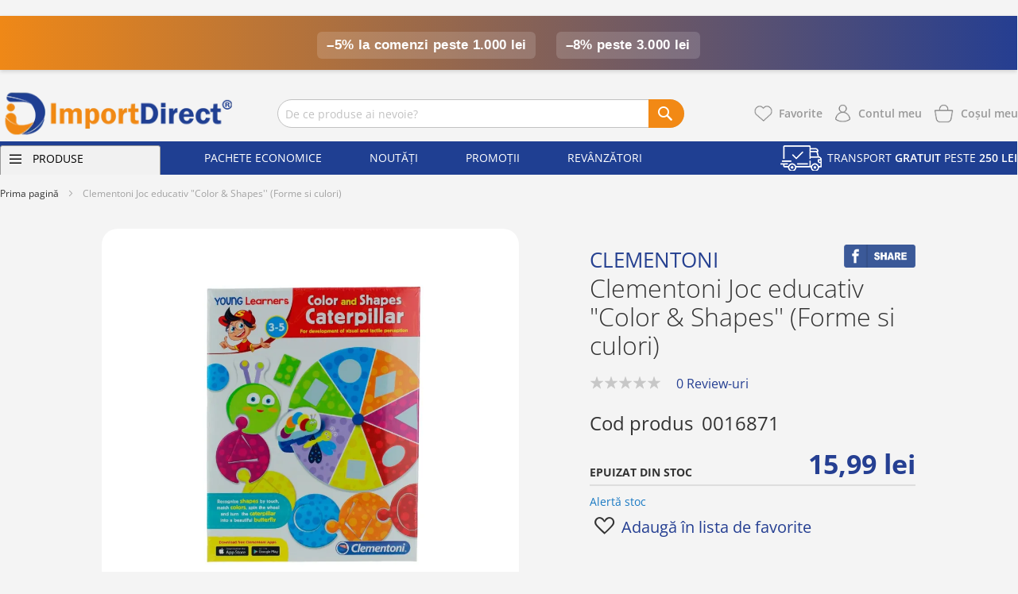

--- FILE ---
content_type: text/html; charset=UTF-8
request_url: https://www.importdirect.ro/clementoni-joc-educativ-color-shapes-forme-si-culori
body_size: 18461
content:
<!doctype html>
<html lang="ro">
    <head prefix="og: http://ogp.me/ns# fb: http://ogp.me/ns/fb# product: http://ogp.me/ns/product#">
        
        <meta charset="utf-8"/>
<meta name="description" content="Importator si furnizor de produse cosmetice si detergenti, preturi en-gros. Beneficiati de preturi foarte bune, doar la ImportDirect"/>
<meta name="robots" content="INDEX,FOLLOW"/>
<meta name="title" content="Clementoni Joc educativ &quot;Color &amp; Shapes&#039;&#039; (Forme si culori) - ImportDirect"/>
<meta name="viewport" content="width=device-width, initial-scale=1, maximum-scale=5, user-scalable=yes"/>
<meta name="format-detection" content="telephone=no"/>
<meta name="facebook-domain-verification" content="bvs5xk1jgixsr4midlhji0giljftin"/>
<title>Clementoni Joc educativ &quot;Color &amp; Shapes&#039;&#039; (Forme si culori) - ImportDirect</title>
<link  rel="stylesheet" type="text/css"  media="all" href="https://www.importdirect.ro/static/version1757671619/_cache/merged/49c398bf8f743eedf082739e1f9c4d0b.min.css" />
<link  rel="stylesheet" type="text/css"  media="screen and (min-width: 768px)" href="https://www.importdirect.ro/static/version1757671619/frontend/Evozon/importdirect/ro_RO/css/styles-l.min.css" />
<link  rel="stylesheet" type="text/css"  media="print" href="https://www.importdirect.ro/static/version1757671619/frontend/Evozon/importdirect/ro_RO/css/print.min.css" />

<link  rel="canonical" href="https://www.importdirect.ro/clementoni-joc-educativ-color-shapes-forme-si-culori" />
<link  rel="icon" type="image/x-icon" href="https://www.importdirect.ro/media/favicon/stores/1/favicon.ico" />
<link  rel="shortcut icon" type="image/x-icon" href="https://www.importdirect.ro/media/favicon/stores/1/favicon.ico" />
<style>
	.top-slider ul.desktop-slider{
		margin: 0;
	}
	.evozon-slider ul.slick-dots{
	    bottom: -10px;
	    position: absolute;
	    left: 50%;
	    transform: translateX(-50%);
	}
.homepage-tab2 .homepage-tabs-inner > div.second-menu-mobile a{
	width: 30%;
}
@media only screen and (max-width: 767px) {
    .homepage-tab2 .homepage-tabs-inner>div a {
        width: calc(50% - 12px);
margin: 0 0 3px 0;
    }
.homepage-tab2 .homepage-tabs-inner>div {
    margin: 0 0 15px 0;
}
.homepage-tab2 .homepage-tabs-inner>div.home-categories a{
    padding: 45px 5px;
}
#search_mini_form:after {
     content: '';
     width: 45px;
     height: 35px;
     background-color: #f28915;
     position: absolute;
     top: 0;
     right: 0;
     border-top-right-radius: 20px;
     border-bottom-right-radius: 20px;
}
.block-search .action.search[disabled]{
   z-index: 1;
}
.block-search .action.search{
   right: 2px;
}
#search_autocomplete {
        background-color: #fff;
        padding: 10px;
    }
.block-search .action.search:before {
        position: relative;
        z-index: 1;
    }
}
</style>




<!-- Google tag (gtag.js) -->


<!-- End Google tag (gtag.js) -->

<!-- Start Visual Website Optimizer Asynchronous Code -->

<!-- End Visual Website Optimizer Asynchronous Code -->


<style>
  :root { --promo-h: 0px; }
  #promo-bar{
    position: fixed; top: 0; left: 0; right: 0;
    z-index: 10040; width: 100%;
  }
  /* Toljuk lejjebb a tartalmat, hogy ne takarja ki */
  body.has-promo .page-wrapper{ padding-top: var(--promo-h); }
  /* Ha a fejléc is sticky/fixed, kapjon offsetet */
  header.page-header{ top: var(--promo-h); }
</style>



        <!-- Hotjar Tracking Code for https://www.importdirect.ro/ -->
<!-- Google Tag Manager -->

<!-- End Google Tag Manager -->


<style>
	.blog-post-list .pages .item.current .page,
	.blog-post-listing .blog-post-more-link,
	.blog-carousel .blog-post-more-link,
	.blog-post-view .blog-post-social > span,
	.blog-searchform button,
	.blog-tags a:hover,
	.blog-carousel .owl-dots .owl-dot.active span,
	.blog-carousel .owl-dots .owl-dot:hover span {
		background: #d4aa59;
	}
	.blog-post-listing .blog-post-box-title a:hover,
	.blog-post-meta a:hover,
	.blog-post-view .blog-post-author .blog-author-name a:hover,
	.blog-block a:hover,
	.blog-categories li.current > a  {
		color: #d4aa59;
	}
	.blog-searchform input:focus {
		border-color: #d4aa59;
	}
	.blog-post-listing,
	.blog-post-view .blog-post-inner,
	.blog-block .block-block-content,
	.blog-tabs .blog-post-listing,
	.blog-recentcomments {
		border-bottom: 4px solid #d4aa59;
	}
</style>
<link rel="stylesheet" type="text/css" media="all" href="https://maxcdn.bootstrapcdn.com/font-awesome/latest/css/font-awesome.min.css">

<meta property="og:type" content="product" />
<meta property="og:title" content="Clementoni&#x20;Joc&#x20;educativ&#x20;&quot;Color&#x20;&amp;&#x20;Shapes&#x27;&#x27;&#x20;&#x28;Forme&#x20;si&#x20;culori&#x29;" />
<meta property="og:image" content="https://www.importdirect.ro/media/catalog/product/cache/6517c62f5899ad6aa0ba23ceb3eeff97/0/0/0016871.webp" />
<meta property="og:description" content="" />
<meta property="og:url" content="https://www.importdirect.ro/clementoni-joc-educativ-color-shapes-forme-si-culori" />
    <meta property="product:price:amount" content="15.9936"/>
    <meta property="product:price:currency" content="RON"/>
    </head>
    <body data-container="body" data-mage-init='{"loaderAjax": {}, "loader": { "icon": "https://www.importdirect.ro/static/version1757671619/frontend/Evozon/importdirect/ro_RO/images/loader-2.gif"}}' itemtype="http://schema.org/Product" itemscope="itemscope" class="catalog-product-view product-clementoni-joc-educativ-color-shapes-forme-si-culori page-layout-1column">
        <!-- Google Tag Manager (noscript) -->
<noscript><iframe src="https://www.googletagmanager.com/ns.html?id=GTM-N2M4GG"
height="0" width="0" style="display:none;visibility:hidden"></iframe></noscript>
<!-- End Google Tag Manager (noscript) -->    




<div class="widget block block-static-block">
    </div>
<div class="widget block block-static-block">
    <!-- HELLBAR – nem fix verzió -->
<div class="promo-bar">
  <span class="tag">–5% la comenzi peste <strong>1.000 lei</strong></span>
  <span class="tag">–8% peste <strong>3.000 lei</strong></span>
</div>

<style>
  .promo-bar {
    background: linear-gradient(90deg, #ef8817, #253e91);
    color: #fff;
    text-align: center;
    font: 600 17px/1.3 Arial, sans-serif;
    padding: 14px 12px;
    letter-spacing: 0.3px;
    box-shadow: 0 2px 5px rgba(0, 0, 0, 0.15);
    margin-bottom: 0; /* ne legyen alatta plusz hézag */
  }
  .promo-bar .tag {
    display: inline-block;
    margin: 6px 10px 0;
    background: rgba(255, 255, 255, 0.15);
    padding: 6px 12px;
    border-radius: 6px;
    font-weight: 700;
  }
</style>
</div>
<div class="page-wrapper"><header class="page-header"><div class="header content"><span data-action="toggle-nav" class="action nav-toggle"></span>
<a class="logo" href="https://www.importdirect.ro/" title="ImportDirect">
    <img src="https://www.importdirect.ro/static/version1757671619/frontend/Evozon/importdirect/ro_RO/images/logo.webp"
         title="ImportDirect"
         alt="ImportDirect"
         width="189"         height="64"    />
</a>
<div class="block block-search">
    <form class="form minisearch" id="search_mini_form" action="https://www.importdirect.ro/catalogsearch/result/" method="get">
        <input id="search"
               data-mage-init='{"quickSearch":{
                    "formSelector":"#search_mini_form",
                    "url":"https://www.importdirect.ro/search/ajax/suggest/",
                    "destinationSelector":"#search_autocomplete"}
               }'
               type="text"
               name="q"
               value=""
               placeholder="De ce produse ai nevoie?"
               class="input-text"
               maxlength="512"
               autocomplete="off"/>
        <div id="search_autocomplete" class="search-autocomplete"></div>
                <button type="submit"
                title="Caută"
                class="action search">
        </button>
    </form>
</div>
<ul class="header links"><li class="link wishlist" data-bind="scope: 'wishlist'">
    <a href="https://www.importdirect.ro/wishlist/" class="header-link-wishlist">Favorite        <!-- ko if: wishlist().counter -->
        <span data-bind="text: wishlist().counter" class="counter qty"></span>
        <!-- /ko -->
    </a>
</li>

<li><a href="https://www.importdirect.ro/customer/account/" class="header-link-account" >Contul meu</a></li></ul>
<div data-block="minicart" class="minicart-wrapper">
    <a class="action showcart" href="https://www.importdirect.ro/checkout/cart/"
       data-bind="scope: 'minicart_content'" aria-label="Show cart products">
        <span class="text">Coşul meu</span>
        <span class="counter qty empty"
              data-bind="css: { empty: !!getCartParam('summary_count') == false }, blockLoader: isLoading">
            <span class="counter-number"><!-- ko text: getCartParam('summary_count') --><!-- /ko --></span>
        </span>
    </a>
            <div class="block block-minicart"
             data-role="dropdownDialog"
             data-mage-init='{"dropdownDialog":{
                "appendTo":"[data-block=minicart]",
                "triggerTarget":".showcart",
                "timeout": "2000",
                "closeOnMouseLeave": false,
                "closeOnEscape": true,
                "triggerClass":"active",
                "parentClass":"active",
                "buttons":[]}}'>
            <div id="minicart-content-wrapper" data-bind="scope: 'minicart_content'">
                <!-- ko template: getTemplate() --><!-- /ko -->
            </div>
                    </div>
        
    
</div>


</div></header>    <div class="sections nav-sections">
                                        <div class="top-menus content">
    <ul class="first-top-menu">
        <li class="link-menu-wrapper">
            <span>Produse</span>
        </li>
    </ul>
    <ul class="second-top-menu">
        <li><a href="https://www.importdirect.ro/pachete-economice/">Pachete economice</a></li>
<li><a href="https://www.importdirect.ro/noutati/">Noutăți</a></li>
<li><a href="https://www.importdirect.ro/promotii/">Promoții</a></li>
<li><a href="https://www.importdirect.ro/revanzatori/">Revânzători</a></li>    </ul>
    <p class="menu-message">Transport <span>gratuit</span> peste <span>250 lei</span></p>
</div>
<div class="bottom-menu">    
    <ul class="top-menu-list">
        <li  class="level0 nav-1 category-item first level-top parent"><a href="https://www.importdirect.ro/produse-casnice"  class="level-top" >Produse casnice</a><ul class="brands level0 submenu"><li  class="level1 nav-1-1 category-item first"><a href="https://www.importdirect.ro/produse-casnice/produse-curatenie" >Produse curatenie</a></li><li  class="level1 nav-1-2 category-item"><a href="https://www.importdirect.ro/produse-casnice/produse-pentru-baie-si-bucatarie" >Produse pentru Baie si Bucatarie</a></li><li  class="level1 nav-1-3 category-item"><a href="https://www.importdirect.ro/produse-casnice/detergenti-vase" >Detergenti vase</a></li><li  class="level1 nav-1-4 category-item"><a href="https://www.importdirect.ro/produse-casnice/bureti-vase-si-lavete" >Bureti vase si lavete</a></li><li  class="level1 nav-1-5 category-item"><a href="https://www.importdirect.ro/produse-casnice/prosoape-de-hartie-si-servetele" >Prosoape de hartie si servetele</a></li><li  class="level1 nav-1-6 category-item"><a href="https://www.importdirect.ro/produse-casnice/baterii-si-acumulatori" >Baterii si acumulatori</a></li><li  class="level1 nav-1-7 category-item"><a href="https://www.importdirect.ro/produse-casnice/produse-menaj" >Produse menaj</a></li><li  class="level1 nav-1-8 category-item"><a href="https://www.importdirect.ro/produse-casnice/saci-menajeri" >Saci menajeri</a></li><li  class="level1 nav-1-9 category-item"><a href="https://www.importdirect.ro/produse-casnice/folii-si-pungi-alimentare" >Folii si pungi alimentare</a></li><li  class="level1 nav-1-10 category-item last parent"><a href="https://www.importdirect.ro/produse-casnice/dezinfectanti" >Dezinfectanti</a><ul class="brands level1 submenu"><li  class="level2 nav-1-10-1 category-item first"><a href="https://www.importdirect.ro/produse-casnice/dezinfectanti/dezinfectant-maini" >Dezinfectant maini</a></li><li  class="level2 nav-1-10-2 category-item"><a href="https://www.importdirect.ro/produse-casnice/dezinfectanti/servetele-dezinfectante" >Servetele dezinfectante</a></li><li  class="level2 nav-1-10-3 category-item last"><a href="https://www.importdirect.ro/produse-casnice/dezinfectanti/dezinfectant-suprafete" >Dezinfectant suprafete</a></li></ul></li></ul></li><li  class="level0 nav-2 category-item level-top parent"><a href="https://www.importdirect.ro/catalog/category/view/s/detergenti-rufe/id/3/"  class="level-top" >Detergenti rufe</a><ul class="brands level0 submenu"><li  class="level1 nav-2-1 category-item first"><a href="https://www.importdirect.ro/detergenti-rufe/detergent-capsule" >Detergent capsule</a></li><li  class="level1 nav-2-2 category-item"><a href="https://www.importdirect.ro/detergenti-rufe/detergent-lichid" >Detergent lichid</a></li><li  class="level1 nav-2-3 category-item"><a href="https://www.importdirect.ro/detergenti-rufe/detergent-praf" >Detergent praf</a></li><li  class="level1 nav-2-4 category-item"><a href="https://www.importdirect.ro/catalog/category/view/s/balsam-de-rufe/id/29/" >Balsam de rufe</a></li><li  class="level1 nav-2-5 category-item"><a href="https://www.importdirect.ro/detergenti-rufe/inalbitor-indepartare-pete" >Inalbitor &amp; Indepartare pete</a></li><li  class="level1 nav-2-6 category-item"><a href="https://www.importdirect.ro/detergenti-rufe/absorbante-culoare" >Absorbante de culoare</a></li><li  class="level1 nav-2-7 category-item last"><a href="https://www.importdirect.ro/detergenti-rufe/parfum-de-rufe" >Parfum de rufe</a></li><li class="nav-banner"><a href="detergenti-rufe" title="Detergenti rufe">
                <img class="lazyload" width="645" height="225" data-src="https://www.importdirect.ro/media/catalog/category/DETERGENTI-2_1.webp" alt="Detergenti rufe" />
            </a></li></ul></li><li  class="level0 nav-3 category-item level-top parent"><a href="https://www.importdirect.ro/odorizante"  class="level-top" >Odorizante</a><ul class="brands level0 submenu"><li  class="level1 nav-3-1 category-item first"><a href="https://www.importdirect.ro/odorizante/odorizante-auto" >Odorizante auto</a></li><li  class="level1 nav-3-2 category-item"><a href="https://www.importdirect.ro/odorizante/odorizante-wc" >Odorizante WC</a></li><li  class="level1 nav-3-3 category-item last"><a href="https://www.importdirect.ro/odorizante/odorizante-camera" >Odorizante Camera</a></li></ul></li><li  class="level0 nav-4 category-item level-top parent"><a href="https://www.importdirect.ro/ingrijirea-corpului"  class="level-top" >Ingrijirea corpului</a><ul class="brands level0 submenu"><li  class="level1 nav-4-1 category-item first"><a href="https://www.importdirect.ro/ingrijirea-corpului/gel-de-dus" >Gel de dus</a></li><li  class="level1 nav-4-2 category-item"><a href="https://www.importdirect.ro/ingrijirea-corpului/spuma-de-baie" >Spuma de baie</a></li><li  class="level1 nav-4-3 category-item parent"><a href="https://www.importdirect.ro/ingrijirea-corpului/produse-pentru-ras" >Produse pentru ras</a><ul class="brands level1 submenu"><li  class="level2 nav-4-3-1 category-item first"><a href="https://www.importdirect.ro/ingrijirea-corpului/produse-pentru-ras/aparate-de-ras" >Aparate de ras</a></li><li  class="level2 nav-4-3-2 category-item"><a href="https://www.importdirect.ro/ingrijirea-corpului/produse-pentru-ras/after-shave" >After shave</a></li><li  class="level2 nav-4-3-3 category-item last"><a href="https://www.importdirect.ro/ingrijirea-corpului/produse-pentru-ras/spuma-si-gel-de-ras" >Spuma si Gel de ras</a></li></ul></li><li  class="level1 nav-4-4 category-item"><a href="https://www.importdirect.ro/ingrijirea-corpului/sapunuri" >Sapunuri</a></li><li  class="level1 nav-4-5 category-item parent"><a href="https://www.importdirect.ro/ingrijirea-corpului/creme" >Creme</a><ul class="brands level1 submenu"><li  class="level2 nav-4-5-1 category-item first"><a href="https://www.importdirect.ro/ingrijirea-corpului/creme/crema-de-maini" >Crema de maini</a></li><li  class="level2 nav-4-5-2 category-item"><a href="https://www.importdirect.ro/ingrijirea-corpului/creme/crema-de-fata" >Crema de fata</a></li><li  class="level2 nav-4-5-3 category-item last"><a href="https://www.importdirect.ro/ingrijirea-corpului/creme/creme-si-lotiuni-de-corp" >Creme si lotiuni de corp</a></li></ul></li><li  class="level1 nav-4-6 category-item"><a href="https://www.importdirect.ro/ingrijirea-corpului/sare-de-baie" >Sare de baie</a></li><li  class="level1 nav-4-7 category-item"><a href="https://www.importdirect.ro/ingrijirea-corpului/protectie-solara" >Protectie solara</a></li><li  class="level1 nav-4-8 category-item"><a href="https://www.importdirect.ro/ingrijirea-corpului/produse-de-calatorie" >Produse de calatorie</a></li><li  class="level1 nav-4-9 category-item"><a href="https://www.importdirect.ro/ingrijirea-corpului/produse-igienice" >Produse igienice</a></li><li  class="level1 nav-4-10 category-item parent"><a href="https://www.importdirect.ro/ingrijirea-corpului/ingrijire-intima" >Ingrijire intima</a><ul class="brands level1 submenu"><li  class="level2 nav-4-10-1 category-item first"><a href="https://www.importdirect.ro/ingrijirea-corpului/ingrijire-intima/prezervative" >Prezervative</a></li><li  class="level2 nav-4-10-2 category-item"><a href="https://www.importdirect.ro/ingrijirea-corpului/ingrijire-intima/absorbante" >Absorbante</a></li><li  class="level2 nav-4-10-3 category-item"><a href="https://www.importdirect.ro/ingrijirea-corpului/ingrijire-intima/servetele-umede" >Servetele umede</a></li><li  class="level2 nav-4-10-4 category-item last"><a href="https://www.importdirect.ro/ingrijirea-corpului/ingrijire-intima/scutece-adulti" >Scutece adulti</a></li></ul></li><li  class="level1 nav-4-11 category-item last"><a href="https://www.importdirect.ro/ingrijirea-corpului/masca-de-fata" >Masca de față</a></li><li class="nav-banner"><a href="ingrijirea-corpului" title="Ingrijirea corpului">
                <img class="lazyload" width="645" height="225" data-src="https://www.importdirect.ro/media/catalog/category/Ingrijirea-corpului-2.webp" alt="Ingrijirea corpului" />
            </a></li></ul></li><li  class="level0 nav-5 category-item level-top parent"><a href="https://www.importdirect.ro/ingrijirea-parului"  class="level-top" >Ingrijirea parului</a><ul class="brands level0 submenu"><li  class="level1 nav-5-1 category-item first"><a href="https://www.importdirect.ro/ingrijirea-parului/sampoane" >Sampoane</a></li><li  class="level1 nav-5-2 category-item"><a href="https://www.importdirect.ro/ingrijirea-parului/balsam-de-par" >Balsam de par</a></li><li  class="level1 nav-5-3 category-item"><a href="https://www.importdirect.ro/ingrijirea-parului/masca-gel-de-par" >Masca &amp; Gel de par</a></li><li  class="level1 nav-5-4 category-item"><a href="https://www.importdirect.ro/ingrijirea-parului/fixativ-si-spuma-de-par" >Fixativ si Spuma de par</a></li><li  class="level1 nav-5-5 category-item"><a href="https://www.importdirect.ro/ingrijirea-parului/vopsea-de-par" >Vopsea de par</a></li><li  class="level1 nav-5-6 category-item"><a href="https://www.importdirect.ro/ingrijirea-parului/sampon-uscat" >Sampon uscat</a></li><li  class="level1 nav-5-7 category-item last"><a href="https://www.importdirect.ro/ingrijirea-parului/tratamente-pentru-par" >Tratamente pentru par</a></li><li class="nav-banner"><a href="ingrijirea-parului" title="Ingrijirea parului">
                <img class="lazyload" width="645" height="225" data-src="https://www.importdirect.ro/media/catalog/category/Ingrijirea-Parului-2.webp" alt="Ingrijirea parului" />
            </a></li></ul></li><li  class="level0 nav-6 category-item level-top parent"><a href="https://www.importdirect.ro/igiena-dentara"  class="level-top" >Igiena Dentara</a><ul class="brands level0 submenu"><li  class="level1 nav-6-1 category-item first"><a href="https://www.importdirect.ro/igiena-dentara/periuta-de-dinti" >Periuta de dinti</a></li><li  class="level1 nav-6-2 category-item"><a href="https://www.importdirect.ro/igiena-dentara/pasta-de-dinti" >Pasta de dinti</a></li><li  class="level1 nav-6-3 category-item"><a href="https://www.importdirect.ro/igiena-dentara/apa-de-gura" >Apa de gura</a></li><li  class="level1 nav-6-4 category-item"><a href="https://www.importdirect.ro/igiena-dentara/ata-dentara" >Ata dentara</a></li><li  class="level1 nav-6-5 category-item last"><a href="https://www.importdirect.ro/igiena-dentara/adeziv-proteza" >Adeziv proteza</a></li></ul></li><li  class="level0 nav-7 category-item level-top parent"><a href="https://www.importdirect.ro/deodorante"  class="level-top" >Deodorante</a><ul class="brands level0 submenu"><li  class="level1 nav-7-1 category-item first"><a href="https://www.importdirect.ro/deodorante/spray" >Spray</a></li><li  class="level1 nav-7-2 category-item"><a href="https://www.importdirect.ro/deodorante/stick" >Stick</a></li><li  class="level1 nav-7-3 category-item last"><a href="https://www.importdirect.ro/deodorante/roll-on" >Roll-on</a></li><li class="nav-banner"><a href="deodorante" title="Deodorante">
                <img class="lazyload" width="645" height="225" data-src="https://www.importdirect.ro/media/catalog/category/Deodorante-2.webp" alt="Deodorante" />
            </a></li></ul></li><li  class="level0 nav-8 category-item level-top parent"><a href="https://www.importdirect.ro/makeup-si-accesorii"  class="level-top" >Makeup și accesorii</a><ul class="brands level0 submenu"><li  class="level1 nav-8-1 category-item first"><a href="https://www.importdirect.ro/makeup-si-accesorii/parfumuri" >Parfumuri</a></li><li  class="level1 nav-8-2 category-item"><a href="https://www.importdirect.ro/makeup-si-accesorii/machiaj-ochi" >Machiaj Ochi</a></li><li  class="level1 nav-8-3 category-item"><a href="https://www.importdirect.ro/makeup-si-accesorii/lac-de-unghii" >Lac de unghii</a></li><li  class="level1 nav-8-4 category-item"><a href="https://www.importdirect.ro/makeup-si-accesorii/machiaj-buze" >Machiaj Buze</a></li><li  class="level1 nav-8-5 category-item last parent"><a href="https://www.importdirect.ro/makeup-si-accesorii/produse-pentru-ten" >Produse pentru ten</a><ul class="brands level1 submenu"><li  class="level2 nav-8-5-1 category-item first last"><a href="https://www.importdirect.ro/makeup-si-accesorii/produse-pentru-ten/demachiere-si-curatare" >Demachiere si curatare</a></li></ul></li></ul></li><li  class="level0 nav-9 category-item level-top parent"><a href="https://www.importdirect.ro/produse-bebe-si-copii"  class="level-top" >Produse Bebe si Copii</a><ul class="brands level0 submenu"><li  class="level1 nav-9-1 category-item first"><a href="https://www.importdirect.ro/produse-bebe-si-copii/jucarii" >Jucarii</a></li><li  class="level1 nav-9-2 category-item"><a href="https://www.importdirect.ro/produse-bebe-si-copii/scutece" >Scutece</a></li><li  class="level1 nav-9-3 category-item"><a href="https://www.importdirect.ro/produse-bebe-si-copii/servetele-umede-bebe" >Servetele umede bebe</a></li><li  class="level1 nav-9-4 category-item"><a href="https://www.importdirect.ro/produse-bebe-si-copii/tetine-si-biberoane" >Tetine si biberoane</a></li><li  class="level1 nav-9-5 category-item"><a href="https://www.importdirect.ro/produse-bebe-si-copii/sapunuri-si-sampoane-bebe" >Sapunuri si sampoane bebe</a></li><li  class="level1 nav-9-6 category-item last"><a href="https://www.importdirect.ro/produse-bebe-si-copii/pudra-si-ulei-bebe" >Pudra si ulei bebe</a></li><li class="nav-banner"><a href="produse-bebe-si-copii" title="Produse Bebe si Copii">
                <img class="lazyload" width="645" height="225" data-src="https://www.importdirect.ro/media/catalog/category/PRODUSE-BEBE-SI-COPII-2.webp" alt="Produse Bebe si Copii" />
            </a></li></ul></li><li  class="level0 nav-10 category-item level-top parent"><a href="https://www.importdirect.ro/seturi-de-produse"  class="level-top" >Seturi de produse</a><ul class="brands level0 submenu"><li  class="level1 nav-10-1 category-item first"><a href="https://www.importdirect.ro/seturi-de-produse/idei-cadouri-femei" >Idei Cadouri Femei</a></li><li  class="level1 nav-10-2 category-item"><a href="https://www.importdirect.ro/seturi-de-produse/idei-cadouri-carbati" >Idei Cadouri Barbati</a></li><li  class="level1 nav-10-3 category-item"><a href="https://www.importdirect.ro/seturi-de-produse/idei-cadouri-copii" >Idei Cadouri Copii</a></li><li  class="level1 nav-10-4 category-item last"><a href="https://www.importdirect.ro/seturi-de-produse/accesorii-cadouri" >Accesorii Cadouri</a></li><li class="nav-banner"><a href="seturi-de-produse" title="Seturi de produse">
                <img class="lazyload" width="645" height="225" data-src="https://www.importdirect.ro/media/catalog/category/SETURI-DE-PRODUSE-2.webp" alt="Seturi de produse" />
            </a></li></ul></li><li  class="level0 nav-11 category-item level-top"><a href="https://www.importdirect.ro/produse-farmaceutice"  class="level-top" >Produse farmaceutice</a></li><li  class="level0 nav-12 category-item level-top"><a href="https://www.importdirect.ro/pachete-economice"  class="level-top" >Pachete economice</a></li><li  class="level0 nav-13 category-item level-top parent"><a href="https://www.importdirect.ro/altele"  class="level-top" >Altele</a><ul class="brands level0 submenu"><li  class="level1 nav-13-1 category-item first"><a href="https://www.importdirect.ro/altele/alimente" >Alimente</a></li><li  class="level1 nav-13-2 category-item"><a href="https://www.importdirect.ro/altele/birotica-si-papetarie" >Birotica si papetarie</a></li><li  class="level1 nav-13-3 category-item parent"><a href="https://www.importdirect.ro/altele/articole-imbracaminte" >Articole imbracaminte</a><ul class="brands level1 submenu"><li  class="level2 nav-13-3-1 category-item first last"><a href="https://www.importdirect.ro/altele/articole-imbracaminte/sosete" >Sosete</a></li></ul></li><li  class="level1 nav-13-4 category-item"><a href="https://www.importdirect.ro/altele/accesorii-incaltaminte" >Accesorii incaltaminte</a></li><li  class="level1 nav-13-5 category-item"><a href="https://www.importdirect.ro/altele/idei-de-craciun" >Idei de Crăciun</a></li><li  class="level1 nav-13-6 category-item last"><a href="https://www.importdirect.ro/altele/oferta-de-paste" >Oferta de Paste</a></li></ul></li>        <li class="level0 nav-14 category-item level-top temp-mobile-link" style="display:none">
            <a href="/ingrijirea-corpului/protectie-solara" class="level-top">Protecție solară</a>
        </li>
    </ul>
    <div class="top-slider">
        <div class="css-evozon-slider desktop-slider"><style>.css-evozon-slider #slide1:checked ~ .slides{transform: translateX(0%);}@keyframes slide {0% { transform: translateX(0%); }50% { transform: translateX(0%); }100% { transform: translateX(0%); }}</style><input type="radio" name="slide" id="slide1" checked><div class="slides" style="width: 100%; animation: slide 10s infinite;"><a class="slide" style="width: 100%" href="https://www.importdirect.ro/oferte-speciale">
                            <img src="https://www.importdirect.ro/media/evozon/banners/banner-desktop-cupon-40-la-suta-la-top-11-sadoer.webp" width="1077" height="417" alt="banner-desktop-cupon-40-la-suta-la-top-11-sadoer">
                        </a></div></div>    </div>
</div>
                        </div>
<div class="breadcrumbs"></div>

<main id="maincontent" class="page-main"><a id="contentarea" tabindex="-1"></a>
<div class="page messages"><div data-placeholder="messages"></div>
<div data-bind="scope: 'messages'">
    <!-- ko if: cookieMessages && cookieMessages.length > 0 -->
    <div role="alert" data-bind="foreach: { data: cookieMessages, as: 'message' }" class="messages">
        <div data-bind="attr: {
            class: 'message-' + message.type + ' ' + message.type + ' message',
            'data-ui-id': 'message-' + message.type
        }">
            <div data-bind="html: message.text"></div>
        </div>
    </div>
    <!-- /ko -->
    <!-- ko if: messages().messages && messages().messages.length > 0 -->
    <div role="alert" data-bind="foreach: { data: messages().messages, as: 'message' }" class="messages">
        <div data-bind="attr: {
            class: 'message-' + message.type + ' ' + message.type + ' message',
            'data-ui-id': 'message-' + message.type
        }">
            <div data-bind="html: message.text"></div>
        </div>
    </div>
    <!-- /ko -->
</div>

</div><div class="columns"><div class="column main"><div id="mageplaza-autorelated-block-before-content"></div><div class="product-info-main"><div class="social-media-icons">
    <a href="https://www.facebook.com/sharer/sharer.php?u=https%3A%2F%2Fwww.importdirect.ro%2Fclementoni-joc-educativ-color-shapes-forme-si-culori&t=Clementoni+Joc+educativ+%22Color+%26+Shapes%27%27+%28Forme+si+culori%29" onclick='javascript:window.open(this.href,"","width=640,height=480,left=0,top=0,location=no,status=yes,scrollbars=yes,resizable=yes");return false' title="Share on facebook">
        <img src="/pub/media/evozon/fshare.png" alt="Facebook">
    </a>
</div><div class="info-brand" itemprop="brand"><h2>Clementoni</h2></div><div class="page-title-wrapper product">
    <h1 class="page-title"
                >
        <span class="base" data-ui-id="page-title-wrapper" itemprop="name">Clementoni Joc educativ &quot;Color &amp; Shapes&#039;&#039; (Forme si culori)</span>    </h1>
    </div>
<div class="rating-summary item" itemprop="reviewRating" itemscope="" >
                    <div class="rating-result" title="0%">
                        <meta itemprop="worstRating" content="1">
                        <meta itemprop="bestRating" content="100">
                        <span style="width:0%">
                            <span itemprop="ratingValue">0%</span>
                        </span>
                    </div>
                    <a href="#product-review-container">0 Review-uri</a>
                </div><div class="product-info-price"><div class="product-info-stock-sku">
            <div class="stock unavailable" title="Disponibilitate">
            <span>Epuizat din stoc</span>
        </div>
    
    <meta itemprop="description" content="Clementoni Joc educativ "Color & Shapes'' (Forme si culori)" />
    <meta itemprop="image" content="https://www.importdirect.ro/media/catalog/product/0/0/0016871.webp" />

<div class="product attribute sku">
    <strong class="type">Cod produs</strong>    <div class="value" itemprop="sku">0016871</div>
</div>
</div><div class="price-box price-final_price" data-role="priceBox" data-product-id="34002" data-price-box="product-id-34002">
    

<span class="price-container price-final_price tax weee"
         itemprop="offers" itemscope itemtype="http://schema.org/Offer">
        <span  id="product-price-34002"                data-price-amount="15.99"
        data-price-type="finalPrice"
        class="price-wrapper "
    ><span class="price">15,99 lei</span></span>
                <meta itemprop="price" content="15.99" />
        <meta itemprop="priceCurrency" content="RON" />
    </span>

</div></div>
<div class="product alert stock">
    <a href="#" data-post='{"action":"https:\/\/www.importdirect.ro\/productalert\/add\/stock\/product_id\/34002\/uenc\/aHR0cHM6Ly93d3cuaW1wb3J0ZGlyZWN0LnJvL2NsZW1lbnRvbmktam9jLWVkdWNhdGl2LWNvbG9yLXNoYXBlcy1mb3JtZS1zaS1jdWxvcmk%2C\/","data":{"uenc":"aHR0cHM6Ly93d3cuaW1wb3J0ZGlyZWN0LnJvL2NsZW1lbnRvbmktam9jLWVkdWNhdGl2LWNvbG9yLXNoYXBlcy1mb3JtZS1zaS1jdWxvcmk,"}}'
       title="Alertă stoc" class="action alert">
        Alertă stoc    </a>
</div>

<div class="product-add-form">
    <form data-product-sku="0016871"
          data-product-name="Clementoni Joc educativ &quot;Color &amp; Shapes&#039;&#039; (Forme si culori)"
          data-product-url="https://www.importdirect.ro/clementoni-joc-educativ-color-shapes-forme-si-culori"
          action="https://www.importdirect.ro/checkout/cart/add/uenc/aHR0cHM6Ly93d3cuaW1wb3J0ZGlyZWN0LnJvL2NsZW1lbnRvbmktam9jLWVkdWNhdGl2LWNvbG9yLXNoYXBlcy1mb3JtZS1zaS1jdWxvcmk%2C/product/34002/" method="post"
          id="product_addtocart_form">
        <input type="hidden" name="product" value="34002" />
        <input type="hidden" name="selected_configurable_option" value="" />
        <input type="hidden" name="related_product" id="related-products-field" value="" />
        <input type="hidden" name="item"  value="34002" />
        <input name="form_key" type="hidden" value="mzWSkebAdu6VkCJl" />                            
        
                    </form>
</div>

    <a href="#"
       class="action towishlist"
       data-post='{"action":"https:\/\/www.importdirect.ro\/wishlist\/index\/add\/","data":{"product":"34002","uenc":"aHR0cHM6Ly93d3cuaW1wb3J0ZGlyZWN0LnJvL2NsZW1lbnRvbmktam9jLWVkdWNhdGl2LWNvbG9yLXNoYXBlcy1mb3JtZS1zaS1jdWxvcmk,"}}'
       data-action="add-to-wishlist"><span>Adaugă în lista de favorite</span></a>


</div><div class="product media"><div class="product-addto-links" data-role="add-to-links">
    </div>
<a id="gallery-prev-area" tabindex="-1"></a>
<div class="action-skip-wrapper"><a class="action skip gallery-next-area" href="#gallery-next-area"><span>Skip to the end of the images gallery</span></a>
</div><div class="gallery-placeholder _block-content-loading" data-gallery-role="gallery-placeholder">
    <div data-role="loader" class="loading-mask">
        <div class="loader">
            <img src="https://www.importdirect.ro/static/version1757671619/frontend/Evozon/importdirect/ro_RO/images/loader-1.gif"
                 alt="Se încarcă...">
        </div>
    </div>
</div>
<!--Fix for jumping content. Loader must be the same size as gallery.-->



<div class="action-skip-wrapper"><a class="action skip gallery-prev-area" href="#gallery-prev-area"><span>Skip to the beginning of the images gallery</span></a>
</div><a id="gallery-next-area" tabindex="-1"></a>
</div>    <div class="product info detailed">
                <div class="product data items" data-mage-init='{"tabs":{"openedState":"active"}}'>
                                                            <div class="data item title"
                     aria-labelledby="tab-label-reviews-title"
                     data-role="collapsible" id="tab-label-reviews">
                    <a class="data switch"
                       tabindex="-1"
                       data-toggle="switch"
                       href="#reviews"
                       id="tab-label-reviews-title">
                        Review-uri                    </a>
                </div>
                <div class="data item content" id="reviews" data-role="content">
                    <div id="product-review-container" data-role="product-review"></div>
<div class="block review-add">
    <div class="block-title"><strong>Scrie propriul review</strong></div>
<div class="block-content">
<form action="https://www.importdirect.ro/review/product/post/id/34002/" class="review-form" method="post" id="review-form" data-role="product-review-form" data-bind="scope: 'review-form'">
    <input name="form_key" type="hidden" value="mzWSkebAdu6VkCJl" />        <fieldset class="fieldset review-fieldset" data-hasrequired="&#x2A;&#x20;C&#xE2;mpuri&#x20;obligatorii">

        <legend class="legend review-legend">
            <span>Ai utilizat acest produs? Lasă-ne părerea ta despre:</span>
            <strong>Clementoni Joc educativ &quot;Color &amp; Shapes&#039;&#039; (Forme si culori)</strong>
        </legend><br />

                <span id="input-message-box"></span>
        <fieldset class="field required review-field-ratings">
            <legend class="label"><span>Rating</span></legend><br/>
            <div class="control">
                <div class="nested" id="product-review-table">
                                            <div class="field choice review-field-rating">
                            <label class="label" id="Calitate_rating_label">
                                <span>
                                    
                                    Acordă o notă:</span>
                            </label>
                            <div class="control review-control-vote">
                                                                                        <input
                                    type="radio"
                                    name="ratings[1]"
                                    id="Calitate_1"
                                    value="1"
                                    class="radio"
                                    data-validate="{'rating-required':true}"
                                    aria-labelledby="Calitate_rating_label Calitate_1_label" />
                                <label
                                    class="rating-1"
                                    for="Calitate_1"
                                    title="1&#x20;star"
                                    id="Calitate_1_label">
                                    <span>1 star</span>
                                </label>
                                                                                        <input
                                    type="radio"
                                    name="ratings[1]"
                                    id="Calitate_2"
                                    value="2"
                                    class="radio"
                                    data-validate="{'rating-required':true}"
                                    aria-labelledby="Calitate_rating_label Calitate_2_label" />
                                <label
                                    class="rating-2"
                                    for="Calitate_2"
                                    title="2&#x20;stars"
                                    id="Calitate_2_label">
                                    <span>2 stars</span>
                                </label>
                                                                                        <input
                                    type="radio"
                                    name="ratings[1]"
                                    id="Calitate_3"
                                    value="3"
                                    class="radio"
                                    data-validate="{'rating-required':true}"
                                    aria-labelledby="Calitate_rating_label Calitate_3_label" />
                                <label
                                    class="rating-3"
                                    for="Calitate_3"
                                    title="3&#x20;stars"
                                    id="Calitate_3_label">
                                    <span>3 stars</span>
                                </label>
                                                                                        <input
                                    type="radio"
                                    name="ratings[1]"
                                    id="Calitate_4"
                                    value="4"
                                    class="radio"
                                    data-validate="{'rating-required':true}"
                                    aria-labelledby="Calitate_rating_label Calitate_4_label" />
                                <label
                                    class="rating-4"
                                    for="Calitate_4"
                                    title="4&#x20;stars"
                                    id="Calitate_4_label">
                                    <span>4 stars</span>
                                </label>
                                                                                        <input
                                    type="radio"
                                    name="ratings[1]"
                                    id="Calitate_5"
                                    value="5"
                                    class="radio"
                                    data-validate="{'rating-required':true}"
                                    aria-labelledby="Calitate_rating_label Calitate_5_label" />
                                <label
                                    class="rating-5"
                                    for="Calitate_5"
                                    title="5&#x20;stars"
                                    id="Calitate_5_label">
                                    <span>5 stars</span>
                                </label>
                                                                                    </div>
                        </div>
                                    </div>
                <input type="hidden" name="validate_rating" class="validate-rating" value="" />
            </div>
        </fieldset>
            <div class="field review-field-nickname required">
            <label for="nickname_field" class="label"><span>Nume</span></label>
            <div class="control">
                <input type="text" name="nickname" id="nickname_field" class="input-text" data-validate="{required:true}" data-bind="value: nickname()" />
            </div>
        </div>
        <!-- <div class="field review-field-summary required">
            <label for="summary_field" class="label"><span>Sumar comandă</span></label>
            <div class="control"> -->
                <input type="hidden" name="title" id="summary_field" class="input-text" data-validate="{required:false}" data-bind="value: '.'" />
            <!-- </div>
        </div> -->
        <div class="field review-field-text required">
            <label for="review_field" class="label"><span>Review</span></label>
            <div class="control">
                <textarea name="detail" id="review_field" cols="5" rows="3" data-validate="{required:true}" data-bind="value: review().detail" placeholder="Scrie aici în câteva cuvinte impresia ta despre acest produs"></textarea>
            </div>
        </div>
        <div class="field-recaptcha" id="msp-recaptcha-container" data-bind="scope:'msp-recaptcha'">
    <!-- ko template: getTemplate() --><!-- /ko -->
</div>


    </fieldset>
    <div class="actions-toolbar review-form-actions">
        <div class="primary actions-primary">
            <button type="submit" class="action submit primary"><span>Trimite review</span></button>
        </div>
    </div>
</form>

</div>
</div>


                </div>
                    </div>
    </div>
<input name="form_key" type="hidden" value="mzWSkebAdu6VkCJl" /><div id="authenticationPopup" data-bind="scope:'authenticationPopup'" style="display: none;">
    
    <!-- ko template: getTemplate() --><!-- /ko -->
    
</div>




<div id="monkey_campaign" style="display:none;"
     data-mage-init='{"campaigncatcher":{"checkCampaignUrl": "https://www.importdirect.ro/mailchimp/campaign/check/"}}'>
</div><div data-mage-init='{"feedReport":[]}'></div>

<div id="mageplaza-autorelated-block-after-content"></div><div id="mageplaza-autorelated-block-right-popup-content"></div><div id="mageplaza-autorelated-block-left-popup-content"></div><div class="block newsletter">
    <div class="content">
        <div class="title">Abonare la newsletter</div>
        <p class="sub-title">pentru a afla primul despre promoții sau<br>ce produse noi avem în stoc</p>
        <form class="form subscribe"
            novalidate
            action="https://www.importdirect.ro/newsletter/subscriber/new/"
            method="post"
            data-mage-init='{"validation": {"errorClass": "mage-error"}}'
            id="newsletter-validate-detail">
            <div class="field newsletter">
                <input name="email" type="email" id="newsletter"
                           placeholder="Adresa ta de email"
                           data-mage-init='{"mage/trim-input":{}}'
                           data-validate="{required:true, 'validate-email':true}"/>
            </div>
                        <div class="actions">
                <button class="action subscribe primary" title="Trimite" type="submit">Trimite</button>
            </div>
        </form>
    </div>
</div>
<div id="mageplaza-autorelated-block-before-related"></div>

<div id="mageplaza-autorelated-block-after-related"></div><div id="mageplaza-autorelated-block-before-upsell"></div>

<div id="mageplaza-autorelated-block-after-upsell"></div></div></div></main><footer class="page-footer"><div class="footer-container content">
    <div class="footer-block footer-block1">
        <h2>Linkuri utile</h2>
        <ul>
            <li>
                <a href="http://www.anpc.gov.ro/" target="_blank">ANPC România</a>
            </li>
            <li>
                <a href="https://webgate.ec.europa.eu/odr/main/index.cfm?event=main.home.chooseLanguage" target="_blank">Soluţionarea litigiilor</a>
            </li>
            <li>
                <a href="https://www.importdirect.ro/politica-de-utilizare-cookie" target="_blank">Politica de utilizare cookie</a>
            </li>
            <li>
                <a href="https://www.importdirect.ro/termeni-si-conditii" target="_blank">Termeni si conditii</a>
            </li>
            <li>
                <a href="https://www.importdirect.ro/politica-de-confidentialitate" target="_blank">Politica de confidentialitate</a>
            </li>
            <li>
                <a href="https://www.importdirect.ro/contact/" target="_blank">Contact</a>
            </li>
            <li>
                <a href="https://www.importdirect.ro/transport/" target="_blank">Transport</a>
            </li>
            <li>
                <a href="https://www.importdirect.ro/ajutor/" target="_blank">Ajutor</a>
            </li>
            <li>
                <a href="https://www.importdirect.ro/despre-noi/" target="_blank">Despre noi</a>
            </li>
            <li>
                <a href="https://www.importdirect.ro/blog" target="_blank">Blog</a>
            </li>
        </ul>
    </div>
    <div class="footer-block footer-block2">
        <h2>Depozit Central</h2>
        <p>Str. Gării Nr. 4/D<br>Gheorgheni,<br>Jud. Harghita 535500</p>
    </div>
    <div class="footer-block footer-block3">
        <h2>Contact</h2>
        <ul>
            <li>
                <a href="mailto:suport@importdirect.ro">suport@importdirect.ro</a>
            </li>
            <li>
                <a href="tel:0770411081">Tel - 0770 411 081 (RO)</a>
            </li>
            <li>
                <a href="tel:0755087780">Tel 2 - 0755 087 780 (RO-HU)</a>
            </li>
            <li>Luni-Vineri - 08:00-16:00</li>
            <li>
                <a class="facebook-reviews" href="https://www.facebook.com/pg/importdirect/reviews/" target="_blank" aria-label="Give a review on Facebok"></a>
                <a class="facebook" href="https://www.facebook.com/importdirect/" target="_blank" aria-label="Find us on Facebook"></a>
                <a class="instagram" href="https://www.instagram.com/importdirect.ro/" target="_blank" aria-label="Find us on Instagram"></a>
                <a class="youtube" href="https://www.youtube.com/channel/UCDhAsufiXFquLbjsl73k2vQ" target="_blank" aria-label="Find us on Youtube"></a>
            </li>
        </ul>
    </div>
    <div class="footer-block footer-block4">
        <h2>Magazin de încredere</h2>
        <!-- <a href="https://www.trusted.ro/hallmarks/verify.php?id=78e8dffe65a2898eef68a33b8db35b78" style="font-size: 24px" target="_blank">
            <img class="lazyload" width="75" height="90" data-src="https://atestare.trusted.ro/marca-6141db24-1.png" alt="Trusted" />
        </a> -->
        <a href="https://www.price.ro/" style="font-size: 24px" target="_blank">
            <img class="lazyload" width="83" height="31" data-src="https://www.price.ro/logo_partener_4354.png" alt="www.price.ro - your shopping expert" >
        </a>
        <a href="https://www.shopmania.ro/" style="font-size: 24px" target="_blank">
            <img class="lazyload" width="112" height="31"  data-src="https://www.shopmania.ro/img/badge/ro/16.png?m=476598281" alt="Viziteaza site-ul Importdirect.ro pe ShopMania">
        </a>
    </div>
    <div class="footer-block footer-block5">
        <img class="lazyload" width="100" height="100" data-src="https://www.importdirect.ro/media/banner/netopia_banner_patrat_s.jpg" alt="Netopia" />
        <a href="https://ec.europa.eu/consumers/odr" style="font-size: 24px" target="_blank">
            <img class="lazyload" width="150" height="40" data-src="https://www.importdirect.ro/media//evozon/banners/sol1.png" alt="Europa consumers" />
        </a>
        <a href="https://anpc.ro/ce-este-sal/" style="font-size: 24px" target="_blank">
            <img class="lazyload" width="150" height="40" data-src="https://www.importdirect.ro/media//evozon/banners/sol2.png" alt="ANPC" />
        </a>
    </div>        
    <div class="footer-block footer-mobile-logo-block">
        <ul>
            <li>
                <a class="facebook" href="https://www.facebook.com/importdirect/" target="_blank" aria-label="Find us on Facebook"></a>
            </li>
            <li>
                <a class="instagram" href="https://www.instagram.com/importdirect.ro/" target="_blank" aria-label="Find us on Instagram"></a>
            </li>
            <li>
                <a class="youtube" href="https://www.youtube.com/channel/UCDhAsufiXFquLbjsl73k2vQ" target="_blank" aria-label="Find us on Youtube"></a>
            </li>
        </ul>
        <ul>
            <!-- <li>
                <a href="https://www.trusted.ro/hallmarks/verify.php?id=78e8dffe65a2898eef68a33b8db35b78" style="font-size: 24px" target="_blank">
                    <img class="lazyload" width="125" height="150" data-src="https://atestare.trusted.ro/marca-6141db24-1.png" alt="Trusted verifier"/>
                </a>
                <a href="https://www.shopmania.ro/" style="font-size: 24px" target="_blank">
                    <img class="lazyload" width="95" height="26" style="border: 0;" data-src="https://www.shopmania.ro/img/badge/ro/16.png?m=476598281" alt="Viziteaza site-ul Importdirect.ro pe ShopMania">
                </a>
            </li> -->
            <li>
                <a href="/academyro" style="font-size: 24px" target="_blank">
                    <img class="lazyload" width="227" height="151" data-src="https://www.importdirect.ro/media/banner/importdirect_academy.png" alt="Importdirect academy"/>
                </a>
            </li>
            <li>
                <img class="lazyload" width="125" height="125" data-src="https://www.importdirect.ro/media/banner/netopia_banner_patrat_s.jpg" alt="Netopia logo"/>
                <a href="https://www.price.ro/" style="font-size: 24px" target="_blank">
                    <img class="lazyload" width="150" height="56" data-src="https://www.price.ro/logo_partener_4354.png" alt="www.price.ro - your shopping expert" border="0">
                </a>
            </li>
        </ul>
    </div>
    <address>©2025
Continental Commerce
Import & Export SRL.</address>
</div></footer>


<!-- Facebook Pixel Code -->

<noscript><img height="1" width="1" style="display:none" alt="Facebook Pixel" 
src="https://www.facebook.com/tr?id=683113198522943&ev=PageView&noscript=1"
/></noscript>
<!-- End Facebook Pixel Code -->
</div>    </body>
</html>
<script>
    var BASE_URL = 'https://www.importdirect.ro/';
    var require = {
        "baseUrl": "https://www.importdirect.ro/static/version1757671619/frontend/Evozon/importdirect/ro_RO"
    };
</script><script  type="text/javascript"  src="https://www.importdirect.ro/static/version1757671619/_cache/merged/231e564bddc5f527ef161deaddc89116.min.js"></script><script>
   document.addEventListener('DOMContentLoaded', function() {
      if (window.innerWidth < 767) {
         var headers = document.querySelectorAll('.footer-block1 h2, .footer-block2 h2, .footer-block3 h2');
         headers.forEach(function(header) {
            header.addEventListener('click', function() {
               var nextElement = this.nextElementSibling;
               if (nextElement) {
                  if (nextElement.style.display === 'none' || nextElement.style.display === '') {
                     nextElement.style.display = 'block';
                  } else {
                     nextElement.style.display = 'none';
                  }
               }
            });
         });
      }
   });
</script><script async src="https://www.googletagmanager.com/gtag/js?id=G-5649VJLX6Z"></script><script>
  window.dataLayer = window.dataLayer || [];
  function gtag(){dataLayer.push(arguments);}
  gtag('js', new Date());

  gtag('config', 'G-5649VJLX6Z');
</script><script type='text/javascript'>
var _vwo_code=(function(){
var account_id=336580,
settings_tolerance=2000,
library_tolerance=2500,
use_existing_jquery=false,
/* DO NOT EDIT BELOW THIS LINE */
f=false,d=document;return{use_existing_jquery:function(){return use_existing_jquery;},library_tolerance:function(){return library_tolerance;},finish:function(){if(!f){f=true;var a=d.getElementById('_vis_opt_path_hides');if(a)a.parentNode.removeChild(a);}},finished:function(){return f;},load:function(a){var b=d.createElement('script');b.src=a;b.type='text/javascript';b.innerText;b.onerror=function(){_vwo_code.finish();};d.getElementsByTagName('head')[0].appendChild(b);},init:function(){settings_timer=setTimeout('_vwo_code.finish()',settings_tolerance);var a=d.createElement('style'),b='body{opacity:0 !important;filter:alpha(opacity=0) !important;background:none !important;}',h=d.getElementsByTagName('head')[0];a.setAttribute('id','_vis_opt_path_hides');a.setAttribute('type','text/css');if(a.styleSheet)a.styleSheet.cssText=b;else a.appendChild(d.createTextNode(b));h.appendChild(a);this.load('//dev.visualwebsiteoptimizer.com/j.php?a='+account_id+'&u='+encodeURIComponent(d.URL)+'&r='+Math.random());return settings_timer;}};}());_vwo_settings_timer=_vwo_code.init();
</script><script>
  document.addEventListener('DOMContentLoaded', function(){
    var bar = document.getElementById('promo-bar');
    if(!bar) return;
    document.body.classList.add('has-promo');
    function upd(){
      var h = bar.getBoundingClientRect().height || 0;
      document.documentElement.style.setProperty('--promo-h', h + 'px');
    }
    upd();
    window.addEventListener('resize', upd);
  });
</script><script>
    (function(h,o,t,j,a,r){
        h.hj=h.hj||function(){(h.hj.q=h.hj.q||[]).push(arguments)};
        h._hjSettings={hjid:3853708,hjsv:6};
        a=o.getElementsByTagName('head')[0];
        r=o.createElement('script');r.async=1;
        r.src=t+h._hjSettings.hjid+j+h._hjSettings.hjsv;
        a.appendChild(r);
    })(window,document,'https://static.hotjar.com/c/hotjar-','.js?sv=');
</script><script>(function(w,d,s,l,i){w[l]=w[l]||[];w[l].push({'gtm.start':
    new Date().getTime(),event:'gtm.js'});var f=d.getElementsByTagName(s)[0],
    j=d.createElement(s),dl=l!='dataLayer'?'&l='+l:'';j.async=true;j.src=
    'https://www.googletagmanager.com/gtm.js?id='+i+dl;f.parentNode.insertBefore(j,f);
    })(window,document,'script','dataLayer','GTM-N2M4GG');
</script><script type="text/javascript" src="https://chimpstatic.com/mcjs-connected/js/users/dfc621ddb562086ad345a6717/ce149258c21e1e3959c887831.js" defer></script><script>
    window.getMegaMenuColumnValue = '{"_1601249939847_847":{"nav":"1","column":"6","class_element":"marci","banner_width":""},"_1601249974194_194":{"nav":"5","column":"2","class_element":"","banner_width":"450"}}';
</script><script>
        require.config({
            deps: [
                'jquery',
                'mage/translate',
                'jquery/jquery-storageapi'
            ],
            callback: function ($) {
                'use strict';

                var dependencies = [],
                    versionObj;

                $.initNamespaceStorage('mage-translation-storage');
                $.initNamespaceStorage('mage-translation-file-version');
                versionObj = $.localStorage.get('mage-translation-file-version');

                
                if (versionObj.version !== '22fae6eba5e87ac60a2eebeb153e3f1ec948c4a2') {
                    dependencies.push(
                        'text!js-translation.json'
                    );

                }

                require.config({
                    deps: dependencies,
                    callback: function (string) {
                        if (typeof string === 'string') {
                            $.mage.translate.add(JSON.parse(string));
                            $.localStorage.set('mage-translation-storage', string);
                            $.localStorage.set(
                                'mage-translation-file-version',
                                {
                                    version: '22fae6eba5e87ac60a2eebeb153e3f1ec948c4a2'
                                }
                            );
                        } else {
                            $.mage.translate.add($.localStorage.get('mage-translation-storage'));
                        }
                    }
                });
            }
        });
    </script><script type="text/x-magento-init">
    {
        "*": {
            "mage/cookies": {
                "expires": null,
                "path": "/",
                "domain": ".www.importdirect.ro",
                "secure": false,
                "lifetime": "2592000"
            }
        }
    }
</script><script>
    require.config({
        map: {
            '*': {
                wysiwygAdapter: 'mage/adminhtml/wysiwyg/tiny_mce/tinymce4Adapter'
            }
        }
    });
</script><script type="text/x-magento-init">
    {
        "*": {
            "Magento_Ui/js/core/app": {
                "components": {
                    "wishlist": {
                        "component": "Magento_Wishlist/js/view/wishlist"
                    }
                }
            }
        }
    }

</script><script>
        window.checkout = {"shoppingCartUrl":"https:\/\/www.importdirect.ro\/checkout\/cart\/","checkoutUrl":"https:\/\/www.importdirect.ro\/checkout\/","updateItemQtyUrl":"https:\/\/www.importdirect.ro\/checkout\/sidebar\/updateItemQty\/","removeItemUrl":"https:\/\/www.importdirect.ro\/checkout\/sidebar\/removeItem\/","imageTemplate":"Magento_Catalog\/product\/image_with_borders","baseUrl":"https:\/\/www.importdirect.ro\/","minicartMaxItemsVisible":5,"websiteId":"1","maxItemsToDisplay":0,"storeId":"1","customerLoginUrl":"https:\/\/www.importdirect.ro\/customer\/account\/login\/referer\/aHR0cHM6Ly93d3cuaW1wb3J0ZGlyZWN0LnJvL2NsZW1lbnRvbmktam9jLWVkdWNhdGl2LWNvbG9yLXNoYXBlcy1mb3JtZS1zaS1jdWxvcmk%2C\/","isRedirectRequired":false,"autocomplete":"off","captcha":{"user_login":{"isCaseSensitive":false,"imageHeight":50,"imageSrc":"","refreshUrl":"https:\/\/www.importdirect.ro\/captcha\/refresh\/","isRequired":false,"timestamp":1769267737}}};
    </script><script type="text/x-magento-init">
    {
        "[data-block='minicart']": {
            "Magento_Ui/js/core/app": {"components":{"minicart_content":{"children":{"subtotal.container":{"children":{"subtotal":{"children":{"subtotal.totals":{"config":{"display_cart_subtotal_incl_tax":1,"display_cart_subtotal_excl_tax":0,"template":"Magento_Tax\/checkout\/minicart\/subtotal\/totals"},"component":"Magento_Tax\/js\/view\/checkout\/minicart\/subtotal\/totals","children":{"subtotal.totals.msrp":{"component":"Magento_Msrp\/js\/view\/checkout\/minicart\/subtotal\/totals","config":{"displayArea":"minicart-subtotal-hidden","template":"Magento_Msrp\/checkout\/minicart\/subtotal\/totals"}}}}},"component":"uiComponent","config":{"template":"Magento_Checkout\/minicart\/subtotal"}}},"component":"uiComponent","config":{"displayArea":"subtotalContainer"}},"item.renderer":{"component":"uiComponent","config":{"displayArea":"defaultRenderer","template":"Magento_Checkout\/minicart\/item\/default"},"children":{"item.image":{"component":"Magento_Catalog\/js\/view\/image","config":{"template":"Magento_Catalog\/product\/image","displayArea":"itemImage"}},"checkout.cart.item.price.sidebar":{"component":"uiComponent","config":{"template":"Magento_Checkout\/minicart\/item\/price","displayArea":"priceSidebar"}}}},"extra_info":{"component":"uiComponent","config":{"displayArea":"extraInfo"}},"promotion":{"component":"uiComponent","config":{"displayArea":"promotion"}}},"config":{"itemRenderer":{"default":"defaultRenderer","simple":"defaultRenderer","virtual":"defaultRenderer"},"template":"Magento_Checkout\/minicart\/content"},"component":"Magento_Checkout\/js\/view\/minicart"}},"types":[]}        },
        "*": {
            "Magento_Ui/js/block-loader": "https://www.importdirect.ro/static/version1757671619/frontend/Evozon/importdirect/ro_RO/images/loader-1.gif"
        }
    }
    </script><script type="text/x-magento-init">
        {
            ".breadcrumbs": {"breadcrumbs":{"categoryUrlSuffix":"","useCategoryPathInUrl":0,"product":"Clementoni Joc educativ &quot;Color &amp; Shapes&#039;&#039; (Forme si culori)"}}        }
</script><script type="text/x-magento-init">
    {
        "*": {
            "Magento_Ui/js/core/app": {
                "components": {
                        "messages": {
                            "component": "Magento_Theme/js/view/messages"
                        }
                    }
                }
            }
    }
</script><script type="text/x-magento-init">
    {
        "#product_addtocart_form": {
            "Magento_Catalog/js/validate-product": {}
        }
    }
</script><script>
    require([
        'jquery',
        'priceBox'
    ], function($){
        var dataPriceBoxSelector = '[data-role=priceBox]',
            dataProductIdSelector = '[data-product-id=34002]',
            priceBoxes = $(dataPriceBoxSelector + dataProductIdSelector);

        priceBoxes = priceBoxes.filter(function(index, elem){
            return !$(elem).find('.price-from').length;
        });

        priceBoxes.priceBox({'priceConfig': {"productId":"34002","priceFormat":{"pattern":"%s\u00a0lei","precision":2,"requiredPrecision":2,"decimalSymbol":",","groupSymbol":".","groupLength":3,"integerRequired":false}}});
    });
</script><script type="text/x-magento-init">
    {
        "body": {
            "addToWishlist": {"productType":"simple"}        }
    }
</script><script>
    var config = {
            "width": 700,
            "thumbheight": 90,
            "navtype": "slides",
            "height": 700        },
        thumbBarHeight = 0,
        loader = document.querySelectorAll('[data-gallery-role="gallery-placeholder"] [data-role="loader"]')[0];

    if (config.navtype === 'horizontal') {
        thumbBarHeight = config.thumbheight;
    }

    loader.style.paddingBottom = ( config.height / config.width * 100) + "%";
</script><script type="text/x-magento-init">
    {
        "[data-gallery-role=gallery-placeholder]": {
            "mage/gallery/gallery": {
                "mixins":["magnifier/magnify"],
                "magnifierOpts": {"fullscreenzoom":"20","top":"0","left":"550","width":"500","height":"","eventType":"hover","enabled":true},
                "data": [{"thumb":"https:\/\/www.importdirect.ro\/media\/catalog\/product\/cache\/3380650127d143eec657262365bd2ea0\/0\/0\/0016871.webp","img":"https:\/\/www.importdirect.ro\/media\/catalog\/product\/cache\/207e23213cf636ccdef205098cf3c8a3\/0\/0\/0016871.webp","full":"https:\/\/www.importdirect.ro\/media\/catalog\/product\/cache\/74c1057f7991b4edb2bc7bdaa94de933\/0\/0\/0016871.webp","caption":"Clementoni Joc educativ \"Color & Shapes'' (Forme si culori)","position":"2","isMain":true,"type":"image","videoUrl":null}],
                "options": {
                    "nav": "thumbs",
                    "loop": true,
                    "keyboard": true,
                    "arrows": true,
                    "allowfullscreen": true,
                    "showCaption": false,
                    "width": "700",
                    "thumbwidth": "90",
                                            "thumbheight": 90,
                                                                "height": 700,
                                                                "transitionduration": 500,
                                        "transition": "crossfade",
                    "navarrows": true,
                    "navtype": "slides",
                    "navdir": "horizontal"
                },
                "fullscreen": {
                    "nav": "thumbs",
                    "loop": true,
                    "navdir": "horizontal",
                    "navarrows": false,
                    "navtype": "slides",
                    "arrows": false,
                    "showCaption": false,
                                            "transitionduration": 500,
                                        "transition": "crossfade"
                },
                "breakpoints": {"mobile":{"conditions":{"max-width":"767px"},"options":{"options":{"nav":"dots"}}}}            }
        }
    }
</script><script type="text/x-magento-init">
    {
        "[data-gallery-role=gallery-placeholder]": {
            "Magento_ProductVideo/js/fotorama-add-video-events": {
                "videoData": [{"mediaType":"image","videoUrl":null,"isBase":true}],
                "videoSettings": [{"playIfBase":"0","showRelated":"0","videoAutoRestart":"0"}],
                "optionsVideoData": []            }
        }
    }
</script><script type="text/x-magento-init">
{
    "#msp-recaptcha-container": {
        "Magento_Ui/js/core/app": {"components":{"msp-recaptcha":{"component":"MSP_ReCaptcha\/js\/reCaptcha","zone":"contact","settings":{"siteKey":"6LceFVUoAAAAACq10XJE3eBKGu15LAt99JwY6m85","size":"invisible","badge":"inline","theme":null,"lang":"ro","enabled":{"login":false,"create":true,"forgot":true,"contact":true,"subscribe":true}}}}}    }
}
</script><script type="text/x-magento-init">
{
    "[data-role=product-review-form]": {
        "Magento_Ui/js/core/app": {"components":{"review-form":{"component":"Magento_Review\/js\/view\/review"}}}    },
    "#review-form": {
        "Magento_Review/js/error-placement": {},
        "Magento_Review/js/validate-review": {}
    }
}
</script><script type="text/x-magento-init">
    {
        "*": {
            "Magento_Review/js/process-reviews": {
                "productReviewUrl": "https\u003A\u002F\u002Fwww.importdirect.ro\u002Freview\u002Fproduct\u002FlistAjax\u002Fid\u002F34002\u002F",
                "reviewsTabSelector": "#tab-label-reviews"
            }
        }
    }
</script><script>
        window.authenticationPopup = {"autocomplete":"off","customerRegisterUrl":"https:\/\/www.importdirect.ro\/customer\/account\/create\/","customerForgotPasswordUrl":"https:\/\/www.importdirect.ro\/customer\/account\/forgotpassword\/","baseUrl":"https:\/\/www.importdirect.ro\/"};
    </script><script type="text/x-magento-init">
        {
            "#authenticationPopup": {
                "Magento_Ui/js/core/app": {"components":{"authenticationPopup":{"component":"Magento_Customer\/js\/view\/authentication-popup","children":{"messages":{"component":"Magento_Ui\/js\/view\/messages","displayArea":"messages"},"msp_recaptcha":{"component":"MSP_ReCaptcha\/js\/reCaptcha","displayArea":"additional-login-form-fields","configSource":"checkoutConfig","reCaptchaId":"msp-recaptcha-popup-login","zone":"login","badge":"inline","settings":{"siteKey":"6LceFVUoAAAAACq10XJE3eBKGu15LAt99JwY6m85","size":"invisible","badge":"inline","theme":null,"lang":"ro","enabled":{"login":false,"create":true,"forgot":true,"contact":true,"subscribe":true}}},"captcha":{"component":"Magento_Captcha\/js\/view\/checkout\/loginCaptcha","displayArea":"additional-login-form-fields","formId":"user_login","configSource":"checkout"}}}}}            },
            "*": {
                "Magento_Ui/js/block-loader": "https\u003A\u002F\u002Fwww.importdirect.ro\u002Fstatic\u002Fversion1757671619\u002Ffrontend\u002FEvozon\u002Fimportdirect\u002Fro_RO\u002Fimages\u002Floader\u002D1.gif"
            }
        }
    </script><script type="text/x-magento-init">
{"*":{"Magento_Customer\/js\/section-config":{"sections":{"stores\/store\/switch":"*","directory\/currency\/switch":"*","*":["messages","location"],"customer\/account\/logout":["recently_viewed_product","recently_compared_product"],"customer\/account\/loginpost":"*","customer\/account\/createpost":"*","customer\/account\/editpost":"*","customer\/ajax\/login":["checkout-data","cart","captcha"],"catalog\/product_compare\/add":["compare-products"],"catalog\/product_compare\/remove":["compare-products"],"catalog\/product_compare\/clear":["compare-products"],"sales\/guest\/reorder":["cart"],"sales\/order\/reorder":["cart"],"checkout\/cart\/add":["cart"],"checkout\/cart\/delete":["cart"],"checkout\/cart\/updatepost":["cart"],"checkout\/cart\/updateitemoptions":["cart"],"checkout\/cart\/couponpost":["cart"],"checkout\/cart\/estimatepost":["cart"],"checkout\/cart\/estimateupdatepost":["cart"],"checkout\/onepage\/saveorder":["cart","checkout-data","last-ordered-items"],"checkout\/sidebar\/removeitem":["cart"],"checkout\/sidebar\/updateitemqty":["cart"],"rest\/*\/v1\/carts\/*\/payment-information":["cart","checkout-data","last-ordered-items","instant-purchase"],"rest\/*\/v1\/guest-carts\/*\/payment-information":["cart"],"rest\/*\/v1\/guest-carts\/*\/selected-payment-method":["cart","checkout-data"],"rest\/*\/v1\/carts\/*\/selected-payment-method":["cart","checkout-data","instant-purchase"],"wishlist\/index\/add":["wishlist"],"wishlist\/index\/remove":["wishlist"],"wishlist\/index\/updateitemoptions":["wishlist"],"wishlist\/index\/update":["wishlist"],"wishlist\/index\/cart":["wishlist","cart"],"wishlist\/index\/fromcart":["wishlist","cart"],"wishlist\/index\/allcart":["wishlist","cart"],"wishlist\/shared\/allcart":["wishlist","cart"],"wishlist\/shared\/cart":["cart"],"customer\/address\/*":["instant-purchase"],"customer\/account\/*":["instant-purchase"],"vault\/cards\/deleteaction":["instant-purchase"],"multishipping\/checkout\/overviewpost":["cart"],"review\/product\/post":["review"],"persistent\/index\/unsetcookie":["persistent"]},"clientSideSections":["checkout-data","cart-data"],"baseUrls":["https:\/\/www.importdirect.ro\/","http:\/\/www.importdirect.ro\/"]}}}</script><script type="text/x-magento-init">
{"*":{"Magento_Customer\/js\/customer-data":{"sectionLoadUrl":"https:\/\/www.importdirect.ro\/customer\/section\/load\/","expirableSectionLifetime":60,"expirableSectionNames":["cart","persistent"],"cookieLifeTime":"2592000","updateSessionUrl":"https:\/\/www.importdirect.ro\/customer\/account\/updateSession\/"}}}</script><script type="text/x-magento-init">
{"*":{"Magento_Customer\/js\/invalidation-processor":{"invalidationRules":{"website-rule":{"Magento_Customer\/js\/invalidation-rules\/website-rule":{"scopeConfig":{"websiteId":1}}}}}}}</script><script type="text/x-magento-init">
    {
        "body": {
            "pageCache": {"url":"https:\/\/www.importdirect.ro\/page_cache\/block\/render\/id\/34002\/","handles":["default","catalog_product_view","catalog_product_view_type_simple","catalog_product_view_id_34002","catalog_product_view_sku_0016871"],"originalRequest":{"route":"catalog","controller":"product","action":"view","uri":"\/clementoni-joc-educativ-color-shapes-forme-si-culori"},"versionCookieName":"private_content_version"}        }
    }
</script><script type="text/x-magento-init">
    {
        "body": {
            "requireCookie": {"noCookieUrl":"https:\/\/www.importdirect.ro\/cookie\/index\/noCookies\/","triggers":[".review .action.submit"]}        }
    }
</script><script type="text/x-magento-init">
    {
        "*": {
                "Magento_Catalog/js/product/view/provider": {
                    "data": {"items":{"34002":{"add_to_cart_button":{"post_data":"{\"action\":\"https:\\\/\\\/www.importdirect.ro\\\/checkout\\\/cart\\\/add\\\/uenc\\\/%25uenc%25\\\/product\\\/34002\\\/\",\"data\":{\"product\":\"34002\",\"uenc\":\"%uenc%\"}}","url":"https:\/\/www.importdirect.ro\/checkout\/cart\/add\/uenc\/%25uenc%25\/product\/34002\/","required_options":false},"add_to_compare_button":{"post_data":null,"url":"{\"action\":\"https:\\\/\\\/www.importdirect.ro\\\/catalog\\\/product_compare\\\/add\\\/\",\"data\":{\"product\":\"34002\",\"uenc\":\"aHR0cHM6Ly93d3cuaW1wb3J0ZGlyZWN0LnJvL2NsZW1lbnRvbmktam9jLWVkdWNhdGl2LWNvbG9yLXNoYXBlcy1mb3JtZS1zaS1jdWxvcmk,\"}}","required_options":null},"price_info":{"final_price":15.99,"max_price":15.99,"max_regular_price":15.99,"minimal_regular_price":15.99,"special_price":null,"minimal_price":15.99,"regular_price":15.99,"formatted_prices":{"final_price":"<span class=\"price\">15,99\u00a0lei<\/span>","max_price":"<span class=\"price\">15,99\u00a0lei<\/span>","minimal_price":"<span class=\"price\">15,99\u00a0lei<\/span>","max_regular_price":"<span class=\"price\">15,99\u00a0lei<\/span>","minimal_regular_price":null,"special_price":null,"regular_price":"<span class=\"price\">15,99\u00a0lei<\/span>"},"extension_attributes":{"msrp":{"msrp_price":"<span class=\"price\">0,00\u00a0lei<\/span>","is_applicable":"","is_shown_price_on_gesture":"","msrp_message":"","explanation_message":"Our price is lower than the manufacturer&#039;s &quot;minimum advertised price.&quot; As a result, we cannot show you the price in catalog or the product page. <br><br> You have no obligation to purchase the product once you know the price. You can simply remove the item from your cart."},"tax_adjustments":{"final_price":15.99,"max_price":15.99,"max_regular_price":15.99,"minimal_regular_price":15.99,"special_price":15.99,"minimal_price":15.99,"regular_price":15.99,"formatted_prices":{"final_price":"<span class=\"price\">15,99\u00a0lei<\/span>","max_price":"<span class=\"price\">15,99\u00a0lei<\/span>","minimal_price":"<span class=\"price\">15,99\u00a0lei<\/span>","max_regular_price":"<span class=\"price\">15,99\u00a0lei<\/span>","minimal_regular_price":null,"special_price":"<span class=\"price\">15,99\u00a0lei<\/span>","regular_price":"<span class=\"price\">15,99\u00a0lei<\/span>"}},"weee_attributes":[],"weee_adjustment":"<span class=\"price\">15,99\u00a0lei<\/span>"}},"images":[{"url":"https:\/\/www.importdirect.ro\/media\/catalog\/product\/cache\/2765542505660baab28ecd555e27366e\/0\/0\/0016871.webp","code":"recently_viewed_products_grid_content_widget","height":300,"width":240,"label":"Clementoni Joc educativ \"Color & Shapes'' (Forme si culori)","resized_width":240,"resized_height":300},{"url":"https:\/\/www.importdirect.ro\/media\/catalog\/product\/cache\/c831b74073e8f93ee349897f877fc397\/0\/0\/0016871.webp","code":"recently_viewed_products_list_content_widget","height":270,"width":270,"label":"Clementoni Joc educativ \"Color & Shapes'' (Forme si culori)","resized_width":270,"resized_height":270},{"url":"https:\/\/www.importdirect.ro\/media\/catalog\/product\/cache\/d7d52afd56287491cb7a52758a71b450\/0\/0\/0016871.webp","code":"recently_viewed_products_images_names_widget","height":90,"width":75,"label":"Clementoni Joc educativ \"Color & Shapes'' (Forme si culori)","resized_width":75,"resized_height":90},{"url":"https:\/\/www.importdirect.ro\/media\/catalog\/product\/cache\/2765542505660baab28ecd555e27366e\/0\/0\/0016871.webp","code":"recently_compared_products_grid_content_widget","height":300,"width":240,"label":"Clementoni Joc educativ \"Color & Shapes'' (Forme si culori)","resized_width":240,"resized_height":300},{"url":"https:\/\/www.importdirect.ro\/media\/catalog\/product\/cache\/8e51b0b2b035d41985251f96e1d3d785\/0\/0\/0016871.webp","code":"recently_compared_products_list_content_widget","height":207,"width":270,"label":"Clementoni Joc educativ \"Color & Shapes'' (Forme si culori)","resized_width":270,"resized_height":207},{"url":"https:\/\/www.importdirect.ro\/media\/catalog\/product\/cache\/d7d52afd56287491cb7a52758a71b450\/0\/0\/0016871.webp","code":"recently_compared_products_images_names_widget","height":90,"width":75,"label":"Clementoni Joc educativ \"Color & Shapes'' (Forme si culori)","resized_width":75,"resized_height":90}],"url":"https:\/\/www.importdirect.ro\/clementoni-joc-educativ-color-shapes-forme-si-culori","id":34002,"name":"Clementoni Joc educativ \"Color & Shapes'' (Forme si culori)","type":"simple","is_salable":"","store_id":1,"currency_code":"RON","extension_attributes":{"wishlist_button":{"post_data":null,"url":"{\"action\":\"https:\\\/\\\/www.importdirect.ro\\\/wishlist\\\/index\\\/add\\\/\",\"data\":{\"product\":\"34002\",\"uenc\":\"aHR0cHM6Ly93d3cuaW1wb3J0ZGlyZWN0LnJvL2NsZW1lbnRvbmktam9jLWVkdWNhdGl2LWNvbG9yLXNoYXBlcy1mb3JtZS1zaS1jdWxvcmk,\"}}","required_options":null},"review_html":"<div class=\"product-reviews-summary short empty\">\n    <div class=\"reviews-actions\">\n        <a class=\"action add\" href=\"https:\/\/www.importdirect.ro\/clementoni-joc-educativ-color-shapes-forme-si-culori#review-form\">\n            Fi\u0163i primul \u00een a face un review acestui produs        <\/a>\n    <\/div>\n<\/div>\n"}}},"store":"1","currency":"RON"}            }
        }
    }
</script><script type="text/x-magento-init">
        {
            "*": {
                "Magento_Ui/js/core/app": {
                    "components": {
                        "storage-manager": {
                            "component": "Magento_Catalog/js/storage-manager",
                            "appendTo": "",
                            "storagesConfiguration" :
                                         {"recently_viewed_product":{"requestConfig":{"syncUrl":"https:\/\/www.importdirect.ro\/catalog\/product\/frontend_action_synchronize\/"},"lifetime":"1000","allowToSendRequest":null},"recently_compared_product":{"requestConfig":{"syncUrl":"https:\/\/www.importdirect.ro\/catalog\/product\/frontend_action_synchronize\/"},"lifetime":"1000","allowToSendRequest":null},"product_data_storage":{"updateRequestConfig":{"url":"https:\/\/www.importdirect.ro\/rest\/default\/V1\/products-render-info"},"allowToSendRequest":null}}                        }
                    }
                }
            }
        }
</script><script>
    require(['jquery', 'mage/url'], function($, url){
        $(document).on('ajax:addToCart', function (event, data){
                let formActionArray = data.form.attr('action').slice(0, -1).split('/'),
                    id = formActionArray.slice(-1)[0],
                    qty = 1

                if (!$('body').hasClass('cms-index-index')) {
                    id = data.productIds[0]
                }

                if (data.form.find('input[name="qty"]').val() != undefined) {
                    qty = data.form.find('input[name="qty"]').val()
                }

                getProductById(id, qty)
        })

        function getProductById(id, qty){
            $.ajax({
                url: url.build("dali/index/index"),
                type: 'GET',
                data: {'id': id, 'qty':qty, 'event':'add_to_cart'},
                success:function(response){
                    let data = response.data

                    window.dataLayer = window.dataLayer || []
                    window.dataLayer.push({'ecommerce': null})
                    window.dataLayer.push(data)
                }
            })
        }
    })
</script><script>
    require(['jquery', 'mage/url'], function($, url){
        $(document).on('ajax:removeFromCart', function (event, data){
                let id = data.productIds[0],
                    qty = data.productQuantity

                getProductById(id, qty, event)
        })

        function getProductById(id, qty, event){
            $.ajax({
                url: url.build("dali/index/index"),
                type: 'POST',
                data: {'id': id, 'qty':qty, 'event':'remove_from_cart'},
                success:function(response){
                    let data = response.data

                    window.dataLayer = window.dataLayer || []
                    window.dataLayer.push({'ecommerce': null})
                    window.dataLayer.push(data)
                }
            })
        }
    })
</script><script>
    require(['jquery', 'mage/url'], function($, url){
        $('[data-action="add-to-wishlist"]').on('click', function (event) {
            let json = $.parseJSON($(this).attr('data-post')),
                productId = json.data.product,
                qty = 1

                getProductById(productId, qty, event)
        })

        function getProductById(id, qty, event){
            $.ajax({
                url: url.build("dali/index/index"),
                type: 'POST',
                data: {'id': id, 'qty':qty, 'event':'add_to_wishlist'},
                success:function(response){
                    let data = response.data

                    window.dataLayer = window.dataLayer || []
                    window.dataLayer.push({'ecommerce': null})
                    window.dataLayer.push(data)
                }
            })
        }
    })
</script><script>
    window.dataLayer = window.dataLayer || [];
    window.dataLayer.push({'ecommerce': null});
    window.dataLayer.push({
        'event': 'view_item',
        'ecommerce': {"currency":"RON","value":15.99,"items":{"item_name":"Clementoni Joc educativ \"Color & Shapes'' (Forme si culori)","item_id":"34002","price":15.99,"item_brand":"Clementoni","item_category":"Jucarii","item_category1":"Produse Bebe si Copii","item_category2":"Clementoni"}}    })
</script><script>
!function(f,b,e,v,n,t,s){if(f.fbq)return;n=f.fbq=function(){n.callMethod?
n.callMethod.apply(n,arguments):n.queue.push(arguments)};if(!f._fbq)f._fbq=n;
n.push=n;n.loaded=!0;n.version='2.0';n.agent='dvapptrian';n.queue=[];
t=b.createElement(e);t.async=!0;t.src=v;s=b.getElementsByTagName(e)[0];
s.parentNode.insertBefore(t,s)}(window,
document,'script','https://connect.facebook.net/en_US/fbevents.js');

fbq('init', '683113198522943');
fbq('track', 'PageView');

fbq('track', 'ViewContent', {
    content_name: 'Clementoni Joc educativ &quot;Color &amp; Shapes\&#039;\&#039; (Forme si culori)',
    content_ids: ['0016871'],
    content_type: 'product',
    value: 15.99,
    currency: 'RON'
});
//Add Pixel Events to the button's click handler
if (typeof jQuery != 'undefined') {
    jQuery('#product-addtocart-button').click(function() {
        fbq('track', 'AddToCart', {
            content_name: 'Clementoni Joc educativ &quot;Color &amp; Shapes\&#039;\&#039; (Forme si culori)',
            content_ids: ['0016871'],
            content_type: 'product',
            value: 15.99,
            currency: 'RON'
        });
    });
}

</script>

--- FILE ---
content_type: application/javascript; charset=UTF-8
request_url: https://www.importdirect.ro/static/version1757671619/frontend/Evozon/importdirect/ro_RO/Magento_Captcha/js/model/captchaList.min.js
body_size: 211
content:
define(['jquery'],function($){'use strict';var captchaList=[];return{add:function(captcha){captchaList.push(captcha);},getCaptchaByFormId:function(formId){var captcha=null;$.each(captchaList,function(key,item){if(formId===item.formId){captcha=item;return false;}});return captcha;},getCaptchaList:function(){return captchaList;}};});

--- FILE ---
content_type: application/javascript; charset=UTF-8
request_url: https://www.importdirect.ro/static/version1757671619/frontend/Evozon/importdirect/ro_RO/MSP_ReCaptcha/js/reCaptcha.min.js
body_size: 1032
content:
'use strict';define(['uiComponent','jquery','ko','MSP_ReCaptcha/js/registry'],function(Component,$,ko,registry,undefined){return Component.extend({defaults:{template:'MSP_ReCaptcha/reCaptcha'},_isApiRegistered:undefined,initialize:function(){this._super();this._setupLazyLoading();},_setupLazyLoading:function(){var recaptchaContainer=document.getElementById('msp-recaptcha-container');if('IntersectionObserver'in window){var observer=new IntersectionObserver(function(entries){if(entries[0].isIntersecting){this._loadApi();observer.unobserve(entries[0].target);}}.bind(this));observer.observe(recaptchaContainer);}else{this._loadApi();}},_loadApi:function(){var element,scriptTag;if(this._isApiRegistered!==undefined){if(this._isApiRegistered===true){$(window).trigger('recaptchaapiready');}
return;}
this._isApiRegistered=false;window.globalOnRecaptchaOnLoadCallback=function(){this._isApiRegistered=true;$(window).trigger('recaptchaapiready');}.bind(this);element=document.createElement('script');scriptTag=document.getElementsByTagName('script')[0];element.async=true;element.defer=true;element.src='https://www.google.com/recaptcha/api.js'
+'?onload=globalOnRecaptchaOnLoadCallback&render=explicit'
+(this.settings.lang?'&hl='+this.settings.lang:'');scriptTag.parentNode.insertBefore(element,scriptTag);},getIsVisible:function(){return this.settings.enabled[this.zone];},reCaptchaCallback:function(token){if(this.settings.size==='invisible'){this.tokenField.value=token;this.$parentForm.submit();}},initCaptcha:function(){var me=this,$parentForm,$wrapper,$reCaptcha,widgetId,listeners;if(this.captchaInitialized){return;}
this.captchaInitialized=true;$wrapper=$('#'+this.getReCaptchaId()+'-wrapper');$reCaptcha=$wrapper.find('.g-recaptcha');$reCaptcha.attr('id',this.getReCaptchaId());$parentForm=$wrapper.parents('form');me=this;widgetId=grecaptcha.render(this.getReCaptchaId(),{'sitekey':this.settings.siteKey,'theme':this.settings.theme,'size':this.settings.size,'badge':this.badge?this.badge:this.settings.badge,'callback':function(token){me.reCaptchaCallback(token);}});if(this.settings.size==='invisible'){$parentForm.submit(function(event){if(!me.tokenField.value){grecaptcha.execute(widgetId);event.preventDefault(event);event.stopImmediatePropagation();}});listeners=$._data($parentForm[0],'events').submit;listeners.unshift(listeners.pop());this.tokenField=$('<input type="text" name="token" style="display: none" />')[0];this.$parentForm=$parentForm;$parentForm.append(this.tokenField);}else{this.tokenField=null;}
registry.ids.push(this.getReCaptchaId());registry.captchaList.push(widgetId);registry.tokenFields.push(this.tokenField);},renderReCaptcha:function(){var me=this;if(this.getIsVisible()){if(window.grecaptcha&&window.grecaptcha.render){me.initCaptcha();}else{$(window).on('recaptchaapiready',function(){me.initCaptcha();});}}},getReCaptchaId:function(){if(!this.reCaptchaId){return'msp-recaptcha';}
return this.reCaptchaId;}});});